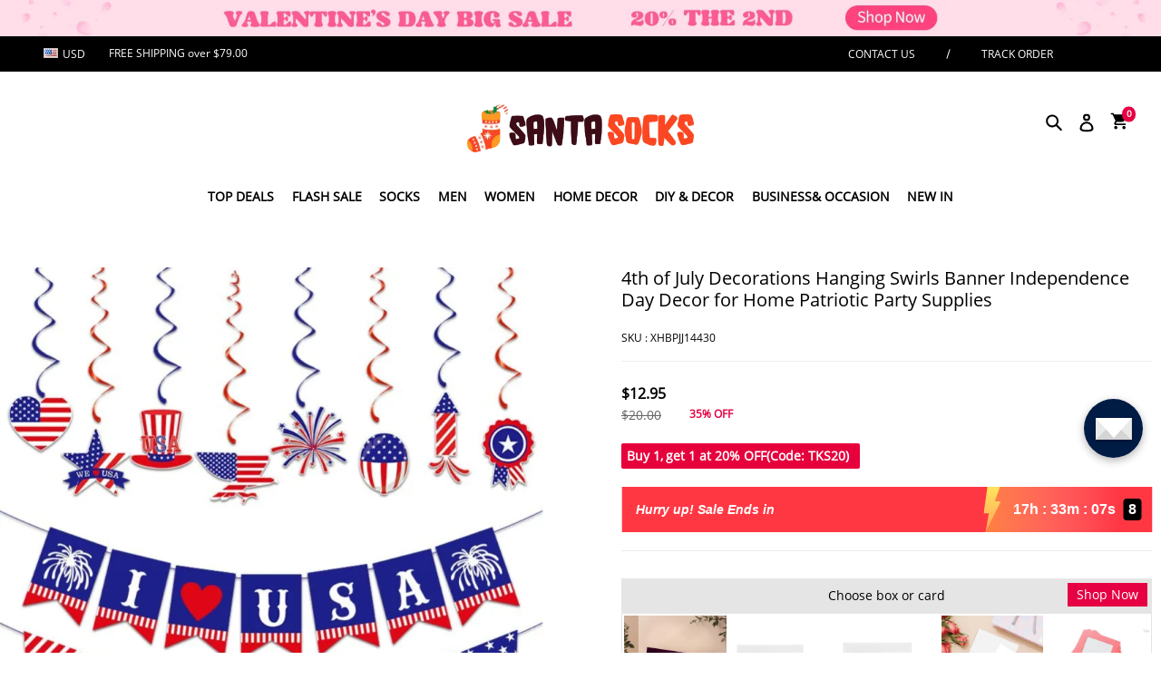

--- FILE ---
content_type: application/javascript; charset=UTF-8
request_url: https://www.santasocks.com/cdn/shop/prod/2004112581/1724220882448/685e4f5df5da6c0296955ca7/1754294063702/assets/shop.js
body_size: 7226
content:
/*
 * tabs 选项卡
 */

Tabs = {
  toggle: function(container) {
    var parent = $(container).parent();
    parent.toggleClass('is-open');
    parent.toggleClass('is-close');
    parent.siblings().removeClass('is-open');
    parent.siblings().addClass('is-close');
    
  }
}

/*
 * 全局遮罩
 */
Mask = {
    css: {
        layer: 'font-size:1.1em;text-align:center;position:fixed;z-index:2147483647;width:100%;height:100%;left:0;top:0;background-color:rgba(255,255,255,0.5);',
        icon: 'background: url('+custom_global_State.theme.settings.mask_loading_image+') no-repeat scroll center;width:100%;height:100%;display:inline-block;zoom: 0.8;'
    },
    show: function (parentElement = 'body') {
        if ($('[data-loading-layer="'+parentElement+'"]').length > 0){
          return;
        }
        if ($(parentElement).length == 0){
          return;
        }
        var layerCss = this.css.layer;
        if (parentElement != 'body'){
            layerCss += `width:${$(parentElement).outerWidth()}px !important;`;
            layerCss += `height:${$(parentElement).outerHeight()}px !important;`;
            if ($(parentElement).css('position') == 'fixed'){
                layerCss += `left:${$(parentElement).position().left}px !important;`;
                layerCss += `top:${$(parentElement).position().top}px !important;`;
            }else{
                layerCss += `left:${$(parentElement).offset().left}px !important;`;
                layerCss += `top:${$(parentElement).offset().top - $(document).scrollTop()}px !important;`;
            }
            $(window).bind('scroll', function() {
              if ($('[data-loading-layer]').length > 0){
                $('[data-loading-layer]').each(function() {
                    var layer = $(this).data('loading-layer');
                    if (layer != 'body'){
                        var element = $(layer)
                        var offsetTop = element.offset().top;
                        var scrollTop = $(document).scrollTop();
                        var top = offsetTop - scrollTop;
                        $(this).css('top', top + 'px');
                    }
                })
              }
            })
        }
        var loadingDom = `<div data-loading-layer="${parentElement}" style="${layerCss}"><div style="${this.css.icon}"></div></div>`;
        $('body').append(loadingDom);
    },
    hide: (parentElement = 'body') => {
        $('[data-loading-layer="'+parentElement+'"]').remove();
        /*if ($('[data-loading-layer]').length == 0){
            $(window).unbind('scroll');
        }*/
    }
}

/*
加载更多
*/
LoadMore = {
  toLoad:function(el,options = {}){
    let items = $(el).children();
    options = Object.assign({
      count: 5,
      view:5,
      btnHTML: {},
      moreText:"view more",
      moreEndText:"end",
      isScroll:false,
      scrollLoadingImage:"https://cdn.shopifycdn.net/s/files/1/0513/9955/7272/files/loading6-pc.gif?v=1609914253"
    },options);
    if ( items.length > options.view ){
      items.slice(options.view).hide();
    }
    if(!options.isScroll){
      $(options.btnHTML).html(options.moreText);
      $(options.btnHTML).on("click",function(){
        event.preventDefault();
        var recordScrollTop = $(window).scrollTop();
        var updatedItems = items.filter(":hidden").slice(0, options.count);
        if ( updatedItems.length > 0 ) {
          updatedItems.fadeIn();
        }
        if(items.length%options.count == 0 && (items.filter(":hidden").length - options.count) == -options.count ){
          $(options.btnHTML).html(options.moreEndText);
        }
        if(updatedItems.length < options.count){
          $(options.btnHTML).html(options.moreEndText);
        };
        $(window).scrollTop(recordScrollTop);
      });
    }
    if(options.isScroll){
      $(el).css({"position":"relative","padding-bottom":"25px","margin-bottom":"100px"});
      $(".grid--no-gutters").append(`<div class="nextloading" style="display:none;position: absolute;width: 100%;bottom:5px;left: 0;text-align: center;"><img src="`+options.scrollLoadingImage+`"></div>`)
      $(window).scroll(LoadMore.throttle(()=>{
                                         
		if(($(window).scrollTop() + $(window).height()) > ($(el).offset().top + $(el).height()) && items.filter(":hidden").length > 0 ){
          $(".nextloading").fadeIn();
          setTimeout(function (){
            $(".nextloading").fadeOut();
            var recordScrollTop = $(window).scrollTop();
            var updatedItems = items.filter(":hidden").slice(0, options.count);
            if ( updatedItems.length > 0 ) {
              updatedItems.fadeIn();
            }
            $(window).scrollTop(recordScrollTop);
            
          }, 2000);
        }
      
	  },2000));
    }
  },
  throttle:function(method, mustRunDelay) {
    let timer,//计时器
      args = arguments,
      start;//出发函数时的时间
    return function loop() {
      let self = this;
      let now = Date.now();//当前时间
      if(!start)start = now;
      if(timer)clearTimeout(timer);
      if(now - start >= mustRunDelay){
        method.apply(self, args);
        start = now;
      }else {
        timer = setTimeout(function () {
          loop.apply(self, args);
        }, 50);
      }
    }
  }
}

/*
  购物车功能
*/
Cart = {
  fetch: function() {
    return new Promise((resolve, reject) => {
      $.ajax({
        type: "GET",
        url: "/cart.js",
        dataType: "json",
        success: (cart) => {
          resolve(cart);
        },
        error: (request, status) => {
          reject(request, status);
        }
      })
    });
  },
  add: function(options = {}) {
    console.log('add fnc');
    options = Object.assign({
      quantity: 1,
      mask:'body',
      refresh:true
    }, options);
    var data ={
      items: [options]
    };
    if(options.form) {
      data = $(options.form).serialize()
    }
    var promise = new Promise((resolve, reject) => {
      $.ajax({
       type: "POST",
        async: false,  
        url: "/api/carts/ajax-cart/add.js", 
        //data: JSON.stringify({"items":[data]}),
        data: JSON.stringify(data),
        contentType: 'application/json',
        dataType: "json",
        context: this,
        beforeSend: (request) => {
          if(options.mask) {
//             Mask.show(options.mask);
          }
          Listener.trigger(Listener.cart.add.before);
        },
        success: (item) => {
          item.quantity = options.quantity;
          console.log('success', item);
          Listener.trigger(Listener.cart.add.after, [ item ]);
          if(options.refresh) {
            this.refresh();
            // location.reload(); 
          }
          if(options.mask) {
//             Mask.hide(options.mask);
          }
          resolve(item);
        },
        error: (request, status) => {
          reject(request, status);
        }
      })
    });
    return promise;
  },
  change: function(options = {}, flag = true) {
    options = Object.assign({
      quantity:1,
      refresh:true
    }, options);
    if(options.form) {
      data = $(options.form).serialize()
    }else{
      data = options;
    }
    var promise = new Promise((resolve, reject) => {
      $.ajax({
        type: "POST",
        url: "/api/carts/ajax-cart/change.js",
        data: JSON.stringify(data),
        contentType: 'application/json',
        dataType: "json",
        context: this,
        /*beforeSend: (request) => {
          if(options.mask) {
             Mask.show(options.mask);
          }
          Listener.trigger(Listener.cart.change.before);
        },*/
        success: (item) => {
        //   console.log(item);
          
          if(flag){
          	Listener.trigger(Listener.cart.change.after, [ item ]);
          	console.log('options.refresh', options.refresh);
          }
          if(options.refresh) {
            this.refresh();
          }
          
          if(options.mask) {
//             Mask.hide(options.mask);
          }
          resolve(item);
          //增加vip勾选功能 2020.05.19 by anna
          /*if(data['tempvip']){
            var line = $('#tempVip-'+data['tempvip']).attr('data-line');
            this.change({line:line,quantity:0});
          }
          //增加insurance勾选功能 2020.12.30 by anna
          if(data['tempinsurance']){
            var line = $('#tempInsurance-'+data['tempinsurance']).attr('data-line');
            this.change({line:line,quantity:0});
          }*/
        },
        error: (request, status) => {
          reject(request, status);
        }
      })
    }).catch((e) => {

      $.ajax({
        type: "GET",
        url: "/api/carts/ajax-cart",
        contentType: 'application/json',
        dataType: "json",
        success: (item) => {
          Listener.trigger(Listener.cart.change.after, [ item ]);
          console.log('options.refresh', options.refresh);
          
          if(options.refresh) {
            this.refresh();
          }
        }
      })
      
      
    });
    return promise;
  },
  clear: function(options = {}) {
    options = Object.assign({
      mask:'body',
      refresh:true
    }, options);
    return new Promise((resolve, reject) => {
      $.ajax({
        type: "POST",
        url: "/cart/clear",
        dataType: "json",
        beforeSend: (request) => {
          if(options.mask) {
//             Mask.show(options.mask);
          }
          Listener.trigger(Listener.cart.clear.before);
        },
        success: (cart) => {
          Listener.trigger(Listener.cart.clear.after, [ cart ]);
          if(options.refresh) {
            // this.refresh();
               location.reload();
          }
          if(options.mask) {
//             Mask.hide(options.mask);
          }
          resolve(cart);
        },
        error: (request, status) => {
          reject(request, status);
        }
      })
    });
  },
  refresh: function(cart = null) {
    if(!cart) {
      return new Promise((resolve, reject) => {
        $.ajax({
          type: "GET",
           url: "/api/carts/ajax-cart",
          dataType: "json",
          success: (cart) => {
            $.each(cart.items, function(index, Item) {
              Item.final_line_price = Item.final_line_price;
              
              Item.product ={
                "type":Item.product_custom_type
              };

            });
            Listener.trigger(Listener.cart.refresh, [ cart ]);
            Currency.convertAll(Currency.cookie.read());
            resolve(cart);
          },
          error: (request, status) => {
            reject(request, status);
          }
        })
      });
    }else{
      return new Promise(resolve => {
        Listener.trigger(Listener.cart.refresh, [ cart ]);
        Currency.convertAll(Currency.cookie.read());
        resolve(cart);
      });
    }
  }
}

/*
 * 全局弹层
*/
Dialog = {
  container: {},
  modal: null,
  options: {
    footer: false,
    stickyFooter: false,
    closeMethods: ['overlay', 'escape'],
    onClose: function() {
      //destroy()
    }
  },
  open: function(container, options = {}) {
    this.container = $(container);
    options = Object.assign(this.options, {
      cssClass: [this.container.data('class')]
    }, options);
    this.modal = new tingle.modal(options);
    this.container.find('[data-action="close"]').click(() => {
      this.modal.close();
    });
    $(this.modal.modalBoxContent).append(this.container);
    this.container.show().removeClass('hide');
    this.modal.open();
  },
  close: function(){
    if(this.modal) {
      this.modal.close();
    }
  }
}


/*
  所有事件监听者
*/
Listener = {
  id: document,
  cart: {
    add: {
      before: "cart:add:before",
      after: "cart:add:after"
    },
    change: {
      before: "cart:change:before",
      after: "cart:change:after"
    },
    clear: {
      before: "cart:clear:before",
      after: "cart:clear:after"
    },
    refresh: "cart:refresh"
  },
  slideWindow: {
    open: {
      before: "slide-window:open:before",
      after: "slide-window:open:after",
    },
    close: {
      before: "slide-window:close:before",
      after: "slide-window:close:after",
    }
  }, 

  currency:{
    convert: {
      after: "currency:convert:after"
    }
  },
  on: function(events, callback) {
    var event = typeof(events) == 'object' ? events.join(' ') : events;    
    $(this.id).on(event, callback);
  },
  trigger: function(event, params) {
    $(this.id).trigger(event, params);
  }
}


SlideWindow = {
  cookieId: 'slide_window_',
  style: {
    'container': '',
    'mask': 'position: fixed; top: 0px; left: 0; background: #000; height: 100%; width: 100%; opacity: 0.5; z-index:2147483000;',
      'content': ' overflow: hidden; position: fixed; z-index: 2147483640; transform: translateY(0%);',
    'position': {
      'left': 'left:0; top:0; transition: all 0.5s;',
      'right': 'background: #fff;right:0; top:0; width:0; height:100%;',
      'bottom': 'background: #fff;left:0; bottom:0; width:100%; height:0; ',
      'top': 'background: #fff;left:0; top:0; width:100%; height:0; '
    }
  },
  clear: function(container) {
    $.cookie(this.cookieId + container, null, { expires: -1 });
  },
  open: function(container, options = {}) {
    var el = container; 
    var isClose = $.cookie(this.cookieId + el);
    if(isClose) {
      return;
    }
    options = Object.assign({
      direction: 'left',
      size: '100%',
      mask: true,
      scroll: false,
      only: false
    }, options);
    Listener.trigger(Listener.slideWindow.open.before, [ container ])
    var container = $(el);
    container.data('slide-direction', options.direction);
    container.data('slide-size', options.size);
    container.data('slide-mask', options.mask);
    container.data('slide-only', options.only);
    if (options.mask){
      $("body").append('<div data-slide-layer="mask" style="'+this.style.mask+'"></div>')
    }
    container.attr('style', this.style.content + this.style.position[options.direction]);
    if(!options.scroll) {
      if($(window).width() > 768){
        $('html').css('overflow', 'hidden');
        $('body').css({"overflow-y":"scroll","height":"100vh"});
      }else{
        $('body,html').css('overflow', 'hidden');
      }      
    }
    $('[data-slide-layer="mask"]').one('click', () => {
      this.close(el, options.only);
    }).show();
    container.one('click', '[data-slide-layer="close"]', () => {
      this.close(el, options.only);
    })
    var cssName = ['left', 'right'].indexOf(options.direction) > -1 ? 'width' : 'height';
    container.show();
    container.css(cssName, options.size);
    Listener.trigger(Listener.slideWindow.open.after, [ container ])
  },
  close: function(container) {
    Listener.trigger(Listener.slideWindow.close.before, [ container ])
    var el = container;
    var container = $(el);
    var only = container.data('slide-only') || false;
    $('[data-slide-layer="mask"]').fadeOut(0, function(){
      $(this).remove();
    });
    if(only) {
      // 有效期7天
      $.cookie(this.cookieId + el, true, { expires: 7 });
    }
    if($(window).width() > 768){
      $('html').css('overflow', 'auto');
      $('body').css({"overflow-y":"auto","height":"auto"});
    }else{
      $('body,html').css('overflow', 'auto');
    }
    container.removeData('slide-direction');
    container.removeData('slide-size');
    container.removeData('slide-mask');
    container.removeAttr('style');
    container.hide();
    Listener.trigger(Listener.slideWindow.close.after, [ container ])
  }
}

Shopify = {
  formatMoney : function(t, r) {
    function n(t, r) {
      return void 0 === t ? r: t
    }
    function e(t, r, e, o) {
      if (r = n(r, 2), e = n(e, ","), o = n(o, "."), isNaN(t) || null == t) return 0;
      var a = (t = (t / 100).toFixed(r)).split(".");
      return a[0].replace(/(\d)(?=(\d\d\d)+(?!\d))/g, "$1" + e) + (a[1] ? o + a[1] : "")
    }
    "string" == typeof t && (t = t.replace(".", ""));
    var o = "",
    a = /\{\{\s*(\w+)\s*\}\}/,
    i = r ;
    switch (i.match(a)[1]) {
    case "amount":
      o = e(t, 2);
      break;
    case "amount_no_decimals":
      o = e(t, 0);
      break;
    case "amount_with_comma_separator":
      o = e(t, 2, ".", ",");
      break;
    case "amount_with_space_separator":
      o = e(t, 2, " ", ",");
      break;
    case "amount_with_period_and_space_separator":
      o = e(t, 2, " ", ".");
      break;
    case "amount_no_decimals_with_comma_separator":
      o = e(t, 0, ".", ",");
      break;
    case "amount_no_decimals_with_space_separator":
      o = e(t, 0, ".", "");
      break;
    case "amount_with_space_separator":
      o = e(t, 2, ",", "");
      break;
    case "amount_with_apostrophe_separator":
      o = e(t, 2, "'", ".")
    }
    return i.replace(a, o)
  }
};


/*
  货币
*/
Currency = Object.assign({
  default: Shopline.currency || 'USD',
  format : 'money_with_currency_format',
  moneyFormats : {
    "USD":{
      "money_format":"${{amount}}",
      "money_with_currency_format":"${{amount}}"
    },
    "EUR":{
      "money_format":"{{amount}}&euro;",
      "money_with_currency_format":"{{amount}}&euro;"
    },
    "GBP":{
      "money_format":"&pound;{{amount}}",
      "money_with_currency_format":"&pound;{{amount}}"
    },
    "CAD":{ 
      "money_format":"C${{amount}}",
      "money_with_currency_format":"C${{amount}}"
    },
    "ALL":{
      "money_format":"Lek {{amount}}",
      "money_with_currency_format":"Lek {{amount}} ALL"
    },
    "DZD":{
      "money_format":"DA {{amount}}",
      "money_with_currency_format":"DA {{amount}} DZD"
    },
    "AOA":{
      "money_format":"Kz{{amount}}",
      "money_with_currency_format":"Kz{{amount}} AOA"
    },
    "ARS":{
      "money_format":"${{amount_with_comma_separator}}",
      "money_with_currency_format":"${{amount_with_comma_separator}} ARS"
    },
    "AMD":{
      "money_format":"{{amount}} AMD",
      "money_with_currency_format":"{{amount}} AMD"
    },
    "AWG":{
      "money_format":"Afl{{amount}}",
      "money_with_currency_format":"Afl{{amount}} AWG"
    },
    "AUD":{
      "money_format":"AU${{amount}}",
      "money_with_currency_format":"AU${{amount}}"
    },
    "BBD":{
      "money_format":"${{amount}}",
      "money_with_currency_format":"${{amount}} Bds"
    },
    "AZN":{
      "money_format":"m.{{amount}}",
      "money_with_currency_format":"m.{{amount}} AZN"
    },
    "BDT":{
      "money_format":"Tk {{amount}}",
      "money_with_currency_format":"Tk {{amount}} BDT"
    },
    "BSD":{
      "money_format":"BS${{amount}}",
      "money_with_currency_format":"BS${{amount}} BSD"
    },
    "BHD":{
      "money_format":"{{amount}}0 BD",
      "money_with_currency_format":"{{amount}}0 BHD"
    },
    "BYR":{
      "money_format":"Br {{amount}}",
      "money_with_currency_format":"Br {{amount}} BYR"
    },
    "BZD":{
      "money_format":"BZ${{amount}}",
      "money_with_currency_format":"BZ${{amount}} BZD"
    },
    "BTN":{
      "money_format":"Nu {{amount}}",
      "money_with_currency_format":"Nu {{amount}} BTN"
    },
    "BAM":{
      "money_format":"KM {{amount_with_comma_separator}}",
      "money_with_currency_format":"KM {{amount_with_comma_separator}} BAM"
    },
    "BRL":{
      "money_format":"R$ {{amount_with_comma_separator}}",
      "money_with_currency_format":"R$ {{amount_with_comma_separator}} BRL"
    },
    "BOB":{
      "money_format":"Bs{{amount_with_comma_separator}}",
      "money_with_currency_format":"Bs{{amount_with_comma_separator}} BOB"
    },
    "BWP":{
      "money_format":"P{{amount}}",
      "money_with_currency_format":"P{{amount}} BWP"
    },
    "BND":{
      "money_format":"${{amount}}",
      "money_with_currency_format":"${{amount}} BND"
    },
    "BGN":{
      "money_format":"{{amount}} лв",
      "money_with_currency_format":"{{amount}} лв BGN"
    },
    "MMK":{
      "money_format":"K{{amount}}",
      "money_with_currency_format":"K{{amount}} MMK"
    },
    "KHR":{
      "money_format":"KHR{{amount}}",
      "money_with_currency_format":"KHR{{amount}}"
    },
    "KYD":{
      "money_format":"${{amount}}",
      "money_with_currency_format":"${{amount}} KYD"
    },
    "XAF":{
      "money_format":"FCFA{{amount}}",
      "money_with_currency_format":"FCFA{{amount}} XAF"
    },
    "CLP":{
      "money_format":"${{amount_no_decimals}}",
      "money_with_currency_format":"${{amount_no_decimals}} CLP"
    },
    "CNY":{
      "money_format":"&#165;{{amount}}",
      "money_with_currency_format":"&#165;{{amount}} CNY"
    },
    "COP":{
      "money_format":"${{amount_with_comma_separator}}",
      "money_with_currency_format":"${{amount_with_comma_separator}} COP"
    },
    "CRC":{
      "money_format":"&#8353; {{amount_with_comma_separator}}",
      "money_with_currency_format":"&#8353; {{amount_with_comma_separator}} CRC"
    },
    "HRK":{
      "money_format":"{{amount_with_comma_separator}} kn",
      "money_with_currency_format":"{{amount_with_comma_separator}} kn HRK"
    },
    "CZK":{
      "money_format":"{{amount_with_comma_separator}} K&#269;",
      "money_with_currency_format":"{{amount_with_comma_separator}} K&#269;"
    },
    "DKK":{
      "money_format":"{{amount_with_comma_separator}}",
      "money_with_currency_format":"kr.{{amount_with_comma_separator}}"
    },
    "DOP":{
      "money_format":"RD$ {{amount}}",
      "money_with_currency_format":"RD$ {{amount}}"
    },
    "XCD":{
      "money_format":"${{amount}}",
      "money_with_currency_format":"EC${{amount}}"
    },
    "EGP":{
      "money_format":"LE {{amount}}",
      "money_with_currency_format":"LE {{amount}} EGP"
    },
    "ETB":{
      "money_format":"Br{{amount}}",
      "money_with_currency_format":"Br{{amount}} ETB"
    },
    "XPF":{
      "money_format":"{{amount_no_decimals_with_comma_separator}} XPF",
      "money_with_currency_format":"{{amount_no_decimals_with_comma_separator}} XPF"
    },
    "FJD":{
      "money_format":"${{amount}}",
      "money_with_currency_format":"FJ${{amount}}"
    },
    "GMD":{
      "money_format":"D {{amount}}",
      "money_with_currency_format":"D {{amount}} GMD"
    },
    "GHS":{
      "money_format":"GH&#8373;{{amount}}",
      "money_with_currency_format":"GH&#8373;{{amount}}"
    },
    "GTQ":{
      "money_format":"Q{{amount}}",
      "money_with_currency_format":"{{amount}} GTQ"
    },
    "GYD":{
      "money_format":"G${{amount}}",
      "money_with_currency_format":"${{amount}} GYD"
    },
    "GEL":{
      "money_format":"{{amount}} GEL",
      "money_with_currency_format":"{{amount}} GEL"
    },
    "HNL":{
      "money_format":"L {{amount}}",
      "money_with_currency_format":"L {{amount}} HNL"
    },
    "HKD":{
      "money_format":"HK${{amount}}",
      "money_with_currency_format":"HK${{amount}}"
    },
    "HUF":{
      "money_format":"{{amount_no_decimals_with_comma_separator}}",
      "money_with_currency_format":"{{amount_no_decimals_with_comma_separator}} Ft"
    },
    "ISK":{
      "money_format":"{{amount_no_decimals}} kr",
      "money_with_currency_format":"{{amount_no_decimals}} kr ISK"
    },
    "INR":{
      "money_format":"Rs. {{amount}}",
      "money_with_currency_format":"Rs. {{amount}}"
    },
    "IDR":{
      "money_format":"{{amount_with_comma_separator}}",
      "money_with_currency_format":"Rp {{amount_with_comma_separator}}"
    },
    "ILS":{
      "money_format":"{{amount}} NIS",
      "money_with_currency_format":"{{amount}} NIS"
    },
    "JMD":{
      "money_format":"${{amount}}",
      "money_with_currency_format":"${{amount}} JMD"
    },
    "JPY":{
      "money_format":"&#165;{{amount_no_decimals}}",
      "money_with_currency_format":"&#165;{{amount_no_decimals}} JPY"
    },
    "JEP":{
      "money_format":"&pound;{{amount}}",
      "money_with_currency_format":"&pound;{{amount}} JEP"
    },
    "JOD":{
      "money_format":"{{amount}}0 JD",
      "money_with_currency_format":"{{amount}}0 JOD"
    },
    "KZT":{
      "money_format":"{{amount}} KZT",
      "money_with_currency_format":"{{amount}} KZT"
    },
    "KES":{
      "money_format":"KSh{{amount}}",
      "money_with_currency_format":"KSh{{amount}}"
    },
    "KWD":{
      "money_format":"{{amount}}0 KD",
      "money_with_currency_format":"{{amount}}0 KWD"
    },
    "KGS":{
      "money_format":"лв{{amount}}",
      "money_with_currency_format":"лв{{amount}}"
    },
    "LVL":{
      "money_format":"Ls {{amount}}",
      "money_with_currency_format":"Ls {{amount}} LVL"
    },
    "LBP":{
      "money_format":"L&pound;{{amount}}",
      "money_with_currency_format":"L&pound;{{amount}} LBP"
    },
    "LTL":{
      "money_format":"{{amount}} Lt",
      "money_with_currency_format":"{{amount}} Lt"
    },
    "MGA":{
      "money_format":"Ar {{amount}}",
      "money_with_currency_format":"Ar {{amount}} MGA"
    },
    "MKD":{
      "money_format":"ден {{amount}}",
      "money_with_currency_format":"ден {{amount}} MKD"
    },
    "MOP":{
      "money_format":"MOP${{amount}}",
      "money_with_currency_format":"MOP${{amount}}"
    },
    "MVR":{
      "money_format":"Rf{{amount}}",
      "money_with_currency_format":"Rf{{amount}} MRf"
    },
    "MXN":{
      "money_format":"Mex$ {{amount}}",
      "money_with_currency_format":"Mex$ {{amount}}"
    },
    "MYR":{
      "money_format":"RM{{amount}} MYR",
      "money_with_currency_format":"RM{{amount}} MYR"
    },
    "MUR":{
      "money_format":"Rs {{amount}}",
      "money_with_currency_format":"Rs {{amount}} MUR"
    },
    "MDL":{
      "money_format":"{{amount}} MDL",
      "money_with_currency_format":"{{amount}} MDL"
    },
    "MAD":{
      "money_format":"{{amount}} dh",
      "money_with_currency_format":"Dh {{amount}} MAD"
    },
    "MNT":{
      "money_format":"{{amount_no_decimals}} &#8366",
      "money_with_currency_format":"{{amount_no_decimals}} MNT"
    },
    "MZN":{
      "money_format":"{{amount}} Mt",
      "money_with_currency_format":"Mt {{amount}} MZN"
    },
    "NAD":{
      "money_format":"N${{amount}}",
      "money_with_currency_format":"N${{amount}} NAD"
    },
    "NPR":{
      "money_format":"Rs{{amount}}",
      "money_with_currency_format":"Rs{{amount}} NPR"
    },
    "ANG":{
      "money_format":"&fnof;{{amount}}",
      "money_with_currency_format":"{{amount}} NA&fnof;"
    },
    "NZD":{
      "money_format":"${{amount}}",
      "money_with_currency_format":"${{amount}} NZD"
    },
    "NIO":{
      "money_format":"C${{amount}}",
      "money_with_currency_format":"C${{amount}} NIO"
    },
    "NGN":{
      "money_format":"&#8358;{{amount}}",
      "money_with_currency_format":"&#8358;{{amount}} NGN"
    },
    "NOK":{
      "money_format":"kr {{amount_with_comma_separator}}",
      "money_with_currency_format":"kr {{amount_with_comma_separator}} NOK"
    },
    "OMR":{
      "money_format":"{{amount_with_comma_separator}} OMR",
      "money_with_currency_format":"{{amount_with_comma_separator}} OMR"
    },
    "PKR":{
      "money_format":"Rs.{{amount}}",
      "money_with_currency_format":"Rs.{{amount}} PKR"
    },
    "PGK":{
      "money_format":"K {{amount}}",
      "money_with_currency_format":"K {{amount}} PGK"
    },
    "PYG":{
      "money_format":"Gs. {{amount_no_decimals_with_comma_separator}}",
      "money_with_currency_format":"Gs. {{amount_no_decimals_with_comma_separator}} PYG"
    },
    "PEN":{
      "money_format":"S/. {{amount}}",
      "money_with_currency_format":"S/. {{amount}} PEN"
    },
    "PHP":{
      "money_format":"&#8369;{{amount}}",
      "money_with_currency_format":"&#8369;{{amount}} PHP"
    },
    "PLN":{
      "money_format":"{{amount_with_comma_separator}} zl",
      "money_with_currency_format":"{{amount_with_comma_separator}} zl PLN"
    },
    "QAR":{
      "money_format":"QAR {{amount_with_comma_separator}}",
      "money_with_currency_format":"QAR {{amount_with_comma_separator}}"
    },
    "RON":{
      "money_format":"{{amount_with_comma_separator}} lei",
      "money_with_currency_format":"{{amount_with_comma_separator}} lei RON"
    },
    "RUB":{
      "money_format":"&#1088;&#1091;&#1073;{{amount_with_comma_separator}}",
      "money_with_currency_format":"&#1088;&#1091;&#1073;{{amount_with_comma_separator}} RUB"
    },
    "RWF":{
      "money_format":"{{amount_no_decimals}} RF",
      "money_with_currency_format":"{{amount_no_decimals}} RWF"
    },
    "WST":{
      "money_format":"WS$ {{amount}}",
      "money_with_currency_format":"WS$ {{amount}} WST"
    },
    "SAR":{
      "money_format":"{{amount}} SR",
      "money_with_currency_format":"{{amount}} SAR"
    },
    "STD":{
      "money_format":"Db {{amount}}",
      "money_with_currency_format":"Db {{amount}} STD"
    },
    "RSD":{
      "money_format":"{{amount}} RSD",
      "money_with_currency_format":"{{amount}} RSD"
    },
    "SCR":{
      "money_format":"Rs {{amount}}",
      "money_with_currency_format":"Rs {{amount}} SCR"
    },
    "SGD":{
      "money_format":"${{amount}} SGD",
      "money_with_currency_format":"${{amount}} SGD"
    },
    "SYP":{
      "money_format":"S&pound;{{amount}}",
      "money_with_currency_format":"S&pound;{{amount}} SYP"
    },
    "ZAR":{
      "money_format":"R {{amount}}",
      "money_with_currency_format":"R {{amount}} ZAR"
    },
    "KRW":{
      "money_format":"&#8361;{{amount_no_decimals}}",
      "money_with_currency_format":"&#8361;{{amount_no_decimals}} KRW"
    },
    "LKR":{
      "money_format":"Rs {{amount}}",
      "money_with_currency_format":"Rs {{amount}} LKR"
    },
    "SEK":{
      "money_format":"{{amount_no_decimals}} kr",
      "money_with_currency_format":"{{amount_no_decimals}} kr SEK"
    },
    "CHF":{
      "money_format":"SFr. {{amount}}",
      "money_with_currency_format":"SFr. {{amount}} CHF"
    },
    "TWD":{
      "money_format":"NT${{amount}}",
      "money_with_currency_format":"NT${{amount}} TWD"
    },
    "THB":{
      "money_format":"{{amount}} &#xe3f;",
      "money_with_currency_format":"{{amount}} &#xe3f; THB"
    },
    "TZS":{
      "money_format":"{{amount}} TZS",
      "money_with_currency_format":"{{amount}} TZS"
    },
    "TTD":{
      "money_format":"${{amount}} TTD",
      "money_with_currency_format":"${{amount}} TTD"
    },
    "TND":{
      "money_format":"{{amount}} DT",
      "money_with_currency_format":"{{amount}} DT"
    },
    "TRY":{
      "money_format":"{{amount}}TL",
      "money_with_currency_format":"{{amount}}TL"
    },
    "UGX":{
      "money_format":"Ush {{amount_no_decimals}}",
      "money_with_currency_format":"Ush {{amount_no_decimals}} UGX"
    },
    "UAH":{
      "money_format":"₴{{amount}}",
      "money_with_currency_format":"₴{{amount}} UAH"
    },
    "AED":{
      "money_format":"Dhs. {{amount}}",
      "money_with_currency_format":"Dhs. {{amount}} AED"
    },
    "UYU":{
      "money_format":"${{amount_with_comma_separator}} UYU",
      "money_with_currency_format":"${{amount_with_comma_separator}} UYU"
    },
    "VUV":{
      "money_format":"${{amount}}VT",
      "money_with_currency_format":"${{amount}}VT"
    },
    "VEF":{
      "money_format":"Bs. {{amount_with_comma_separator}} VEF",
      "money_with_currency_format":"Bs. {{amount_with_comma_separator}} VEF"
    },
    "VND":{
      "money_format":"{{amount_no_decimals_with_comma_separator}}&#8363;",
      "money_with_currency_format":"{{amount_no_decimals_with_comma_separator}} VND"
    },
    "XBT":{
      "money_format":"{{amount_no_decimals}} BTC",
      "money_with_currency_format":"{{amount_no_decimals}} BTC"
    },
    "XOF":{
      "money_format":"CFA{{amount}}",
      "money_with_currency_format":"CFA{{amount}} XOF"
    },
    "ZMW":{
      "money_format":"K{{amount_no_decimals_with_comma_separator}}",
      "money_with_currency_format":"ZMW{{amount_no_decimals_with_comma_separator}}"
    }
  },
  cookie : {
    name: 'currency',
    configuration: {
      expires: 365,
      path: '/',
      domain: window.location.hostname
    },
    write: function(currency) {
      $.cookie(this.name, currency, this.configuration);
    },
    read: function() {      
      return $.cookie(this.name);
    },
    destroy: function() {      
      $.cookie(this.name, null, this.configuration);
    }
  },
  formatMoney: function(cents, format) {
    format = format ? format : this.moneyFormats[this.cookie.read()][this.format];
    return Shopify.formatMoney(cents, format || '{{amount}}' );
  },
  convertAll : function(newCurrency = this.default, oldCurrency = this.default) {            
    $('[data-money]').each((index, dom) => {      
      var element = $(dom);
      // 货币转换是正数
      var money = this.convert(Math.abs(element.data('money')), oldCurrency, newCurrency);
      var amount = this.formatMoney(money, this.moneyFormats[newCurrency][this.format] || '{{amount}}');

      if(newCurrency == 'EUR' ){
        element.html(amount.replace('.',','));
      }else{
        element.html(amount);
      }
      
    });
    this.cookie.write(newCurrency);
    Listener.trigger(Listener.currency.convert.after, [ oldCurrency, newCurrency ]);
  }
}, typeof Currency === "object" ? Currency : {});


Template = {
  init:function() {
    var templates = $("[data-template]");
    templates.each(function() {
      var container = $(this).data('template');
      if(container) {
        var compile = Handlebars.compile($(container).html());
        $(this).empty().append(compile(Shop.settings));
      }
    });
  },
  register: function() {
    // 等于
    Handlebars.registerHelper("if_eq", function(first, last, opt) {
      if (first === last){
        return opt.fn(this);
      }else{
        return opt.inverse(this);
      }
    });

    // 不等于
    Handlebars.registerHelper("if_neq", function(first, last, opt) {
      if (first !== last){
        return opt.fn(this);
      }else{
        return opt.inverse(this);
      }
    });

    // 大于等于
    Handlebars.registerHelper("if_gteq", function(first, last, opt) {
      if (first >= last){
        return opt.fn(this);
      }else{
        return opt.inverse(this);
      }
    });

    // 大于
    Handlebars.registerHelper("if_gt", function(first, last, opt) {
      if (first > last) {
        return opt.fn(this);
      }else{
        return opt.inverse(this);
      }
    });

    // 小于等于
    Handlebars.registerHelper("if_lteq", function(first, last, opt) {
      if (first <= last) {
        return opt.fn(this);
      }else{
        return opt.inverse(this);
      }
    });


    // in array
    Handlebars.registerHelper("if_in", function(first, arr, opt) {
      arr = arr.split(",");
      if (arr.indexOf(first) > -1){
        return opt.fn(this);
      }else{
        return opt.inverse(this);
      }
    });

    Handlebars.registerHelper("indexOf", function(str, text, opt) {
      if (str.indexOf(text) > -1){
        return opt.fn(this);
      }else{
        return opt.inverse(this);
      }
    });
  }
}

// Handlebars register methods
Template.register();

$(document).ready(function() {
 // Market.init();
  Template.init();
});

--- FILE ---
content_type: text/plain
request_url: https://api.ipify.org/
body_size: -91
content:
18.220.170.55